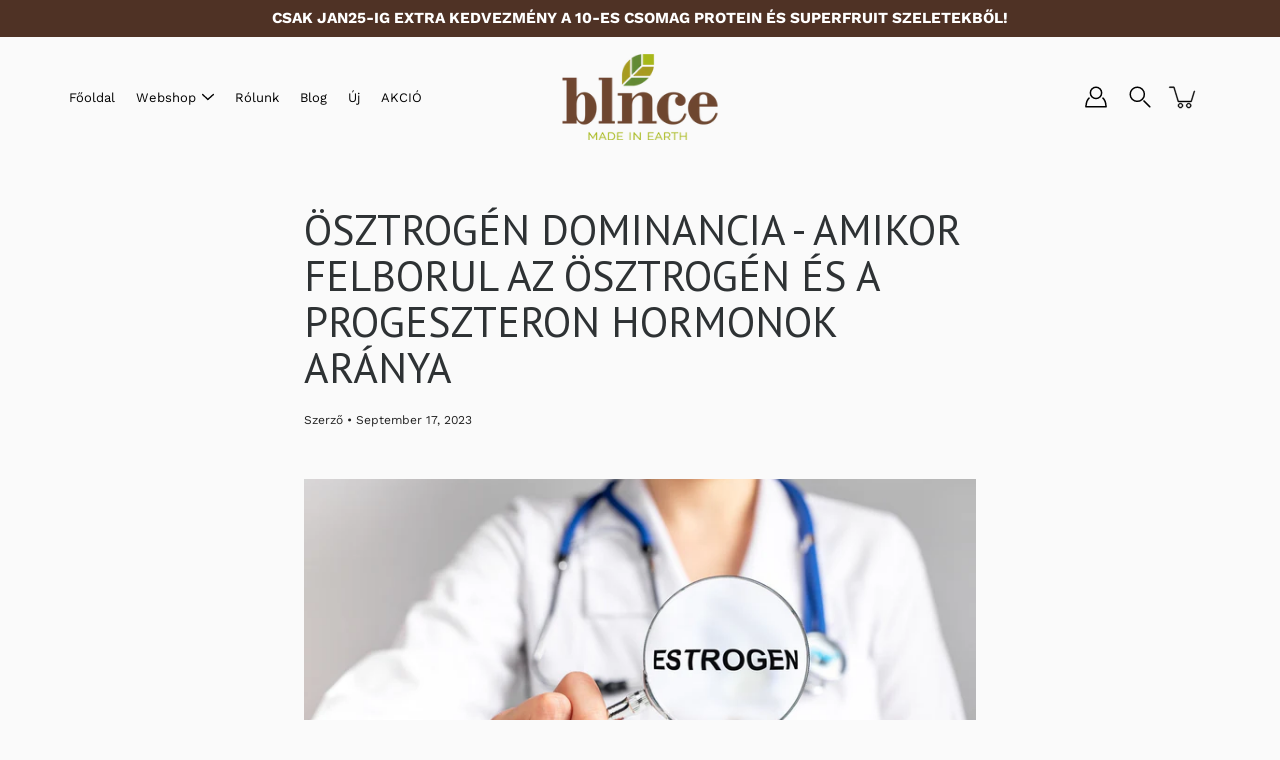

--- FILE ---
content_type: text/css
request_url: https://blnce.hu/cdn/shop/t/2/assets/blnce-custom.css?v=140013809830466642071709127061
body_size: 7116
content:
/** Shopify CDN: Minification failed

Line 1860:0 Unexpected "}"
Line 1870:0 Unexpected "}"

**/
/* --- ADOSZAM INPUT --- */
#order-notes {
  height: 42px;
  display: none;
}

#order-notes.invalid {
  border: 1px solid red !important;
}

#order-notes.valid {
  border: 1px solid green !important;
}

.cart-form .order-notes {
  display: none;
}

.cart-form .cart-total-price {
  margin-bottom: 10px;
}

/* --- YOUTUBE IFRAME SIZE FIX --- */
.video-container {
  position: relative;
  width: 100%;
  padding-bottom: 56.25%;
}
.video-container iframe {
  position: absolute;
  top: 0;
  left: 0;
  width: 100%;
  height: 100%;
  border: 0;
}

/* --- Fix menu text color --- */
/*.nav-standard .menu-item>.toggle-submenu, .nav-standard .menu-item>a, .header-icons .nav-item {
  color: black;
}*/

/* --- Make menu logo white until scrolling down --- */
header.site-header .logo__image {
	filter: brightness(42) saturate(0) contrast(1);
}
header.site-header.header--has-scrolled .logo__image,
header.site-header.header--megamenu-visible .logo__image,
body.no-banner header.site-header .logo__image,
body.template-index header.site-header .logo__image,
body#szolgaltatasi-feltetelek header.site-header .logo__image,
body#visszateritesi-szabalyzat header.site-header .logo__image
{
  	filter: initial !important;
}

body.no-banner .header-icons .nav-item,
body.no-banner .nav-standard .menu-item>.toggle-submenu,
body.no-banner .nav-standard .menu-item>a,
body#szolgaltatasi-feltetelek .header-icons .nav-item,
body#szolgaltatasi-feltetelek .nav-standard .menu-item>.toggle-submenu,
body#szolgaltatasi-feltetelek .nav-standard .menu-item>a,
body#visszateritesi-szabalyzat .header-icons .nav-item,
body#visszateritesi-szabalyzat .nav-standard .menu-item>.toggle-submenu,
body#visszateritesi-szabalyzat .nav-standard .menu-item>a {
  color: black !important;
}

.noheader-subpage a.button {
  color: white;
  text-transform: initial;
}

.noheader-subpage p a {
  text-decoration: underline;
}

/* --- Green accordion from old site --- */
.howtoAccordion {
    margin-top: 2em;
  	background: #efefef;
    text-align: center;
}

.howtoAccordion .accordion dl,
.howtoAccordion .accordion-list {
    border: 1px solid #ddd;
}

.howtoAccordion .accordion dl:after,
.howtoAccordion .accordion-list:after {
    content: "";
    display: block;
    height: 0.5em;
    width: 100%;
    background-color: #486630;
}

.howtoAccordion .accordion dd,
.howtoAccordion .accordion__panel {
    background-color: #eee;
    font-size: 1em;
    line-height: 1.5em;
}

.howtoAccordion .accordion-content.is-expanded {
    padding-top: 2em;
    padding-bottom: 2em;
  	text-align: left;
}

.howtoAccordion .accordion p,
.howtoAccordion .accordion h3 {
    padding: 0;
    margin-bottom: 1.5em;
    margin-left: 2em;
    margin-right: 2em;
}

.howtoAccordion .accordion h3 {
    margin-top: 2em;
    text-align: center;
    font-size: 1.4em;
    line-height: 1.4em;
    margin-bottom: 1em;
}

.howtoAccordion .accordion h3:first-of-type {
    margin-top: 0em;
}

.howtoAccordion .accordion {
    position: relative;
    background-color: #eee;
}

.howtoAccordion .container {
    max-width: 960px;
    margin: 0 auto;
    padding: 2em 0 2em 0;
}

.howtoAccordion .accordionTitle,
.howtoAccordion .accordion__Heading {
    background-color: #658e43;
    text-align: center;
    font-weight: 700;
    padding: 1.7em;
    display: block;
    text-decoration: none;
    color: #fff;
    -webkit-transition: background-color 0.5s ease-in-out;
    transition: background-color 0.5s ease-in-out;
    border-bottom: 1px solid #486630;
    font-size: 1.2em;
}

.howtoAccordion .accordionTitle:before,
.howtoAccordion .accordion__Heading:before {
    content: "+";
    font-size: 2em;
    line-height: 0.7em;
    float: left;
    -webkit-transition: -webkit-transform 0.3s ease-in-out;
    transition: -webkit-transform 0.3s ease-in-out;
    transition: transform 0.3s ease-in-out;
    transition: transform 0.3s ease-in-out, -webkit-transform 0.3s ease-in-out;
}

.howtoAccordion .accordionTitle:hover,
.howtoAccordion .accordion__Heading:hover {
    background-color: #486630;
}

.howtoAccordion .accordionTitleActive,
.howtoAccordion .accordionTitle.is-expanded {
    background-color: #486630;
}

.howtoAccordion .accordionTitleActive:before,
.howtoAccordion .accordionTitle.is-expanded:before {
    -webkit-transform: rotate(-225deg);
    transform: rotate(-225deg);
}

.howtoAccordion .accordionItem {
    height: auto;
    overflow: hidden;
    -webkit-transition: max-height 1s;
    transition: max-height 1s;
}

@media screen and (min-width: 48em) {
    .howtoAccordion .accordionItem {
        -webkit-transition: max-height 0.5s;
        transition: max-height 0.5s;
    }
}

.howtoAccordion .accordionItem.is-collapsed {
    max-height: 0;
}

.howtoAccordion .no-js .accordionItem.is-collapsed {
    max-height: auto;
}

.howtoAccordion .animateIn {
    -webkit-animation: accordionIn 0.45s normal ease-in-out both 1;
    animation: accordionIn 0.45s normal ease-in-out both 1;
}

.howtoAccordion .animateOut {
    -webkit-animation: accordionOut 0.45s alternate ease-in-out both 1;
    animation: accordionOut 0.45s alternate ease-in-out both 1;
}

@-webkit-keyframes accordionIn {
    0% {
        opacity: 0;
        -webkit-transform: scale(0.9) rotateX(-60deg);
        transform: scale(0.9) rotateX(-60deg);
        -webkit-transform-origin: 50% 0;
        transform-origin: 50% 0;
    }
    100% {
        opacity: 1;
        -webkit-transform: scale(1);
        transform: scale(1);
    }
}

@keyframes accordionIn {
    0% {
        opacity: 0;
        -webkit-transform: scale(0.9) rotateX(-60deg);
        transform: scale(0.9) rotateX(-60deg);
        -webkit-transform-origin: 50% 0;
        transform-origin: 50% 0;
    }
    100% {
        opacity: 1;
        -webkit-transform: scale(1);
        transform: scale(1);
    }
}

@-webkit-keyframes accordionOut {
    0% {
        opacity: 1;
        -webkit-transform: scale(1);
        transform: scale(1);
    }
    100% {
        opacity: 0;
        -webkit-transform: scale(0.9) rotateX(-60deg);
        transform: scale(0.9) rotateX(-60deg);
    }
}

@keyframes accordionOut {
    0% {
        opacity: 1;
        -webkit-transform: scale(1);
        transform: scale(1);
    }
    100% {
        opacity: 0;
        -webkit-transform: scale(0.9) rotateX(-60deg);
        transform: scale(0.9) rotateX(-60deg);
    }
}

/* --- TEAM MEMBERS section from ételem.hu --- */
.team .members {
	text-align: center;
     
  max-width: 1080px;
    margin: 0 auto;
}

.team .members .box {
	width: 310px;
	display: inline-block;
	text-align: center;
	margin: 40px 13px -20px;
	vertical-align: top;
  	min-height: 390px;
}

.team .members .box .pic {
	width: 240px;
	height: 240px;
    border-radius: 100%;
  	margin: 0 auto;
}

.team .members .box h3 {
	padding: 15px 5px 0;
	font-size: 16px;
}

.team .members .box h3 a {
	color: #000000;
}

.team .members .box h3 a:hover {
	color: #7eb541;
}

.team .members .box span {
	font-size: 12px;
}

.team .members .box p {
	padding-top: 10px;
	font-size: 14px;
    /*min-height: 80px;*/
}

.team .members .box .member_description {
  min-height: 80px;
  display: block;
}

.team .members .box .moreLink {
	color: var(--color-button-primary-bg);
    text-decoration: underline;
}

.team .members .box .social {
	width: 100%;
	height: 25px;
	margin-top: 10px;
	text-align: center;
}

.team .members .box .social a {
	display: inline-block;
	height: 25px;
	width: 25px;
	margin: 0 5px;
}

.team .members .box .social a.fb {
	background: url("fb.png") center no-repeat;
	background-size: 25px auto;
}

.team .members .box .social a.twitter {
	background: url("twitter.png") center no-repeat;
	background-size: 25px auto;
}

.team .members .box .social a.skype {
	background: url("skype.png") center no-repeat;
	background-size: 25px auto;
}

@media only screen and (max-width: 767px) {
  	.team .members .box {
      min-height: unset;
      margin-top: 20px;
    }
  	#shopify-section-member .banner-img__container {
      padding-top: 110vw !important;
    }
  	#shopify-section-member .banner .page-title .container {
    	padding-top: 10vw;
    }
}

/* ==== Custom footer ==== */
.footer__block .mailBlnce {
    display: block;
    font-size: 1.2em;
    margin-left: 0.7em;
    margin-bottom: 1em;
    margin-top: 0.5em;
}

.footer__block .mailBlnce:hover {
  text-decoration: underline;
}

.footer__block .footer__social {
    margin: 5px 0 0 0px;
    text-align: center;
}

.footer__block .social-link .icon {
  width: 20px;
  height: 20px;
}

.footer__block .social-links li {
  margin-right: 16px;
}

/* === Top announcement === */

.siteAlert {
  background-color: #4f3225;
}

.siteAlert .block p {
  font-size: 1.1rem;
}

/* === Newsletter popup === */
.popup__column, .popup__wrap {
  height: 320px;
}

.popup__container {
  width: 640px;
}

/* === Top cart === */

.header-icons .icon-cart path:last-child {
  fill: black;
  display: none;
}

#cartCountDisplay {
      position: absolute;
    color: white;
    top: 2.3px;
    right: 0px;
    display: block;
    width: 15px;
    line-height: 15px;
    text-align: center;
    font-size: 12px;
    font-weight: 600;
    letter-spacing: 0.2px;
    background: black;
    border-radius: 100%;
}

/* === Home page slider === */

h1.slide-content__heading {
    line-height: 1.5;
    background: white;
    padding-left: 0.5em;
    padding-top: 0.2em;
    padding-right: 0.5em;
    display: inline-block;
    padding-bottom: 0.2em;
}

.slide-content__text p {
    margin: 0 0 15px;
    background: white;
    padding: 0.8em 1em 0.8em 0.8em;
  	display: inline-block;
}

.slide-content__button {
  text-transform: initial;
}

.hero-slide .slide-content .button.button--large {
	padding: 20px 60px;
    font-size: 1.8rem;
}

@media only screen and (max-width: 1440px) {
  h1.slide-content__heading {
    font-size: 2em;
  }
  .slide-content__text p {
  	padding: 0.5em 1em 0.5em 0.8em;
    font-size: 1em;
  }
  .hero-slide .slide-content .button.button--large,
  .banner--264e6199-7c2a-4c39-9c47-d5ad0a956b54 .page-title__text a,
  .banner--839f0e40-390c-441f-8f69-259db68388b1 .page-title__text a {
	padding: 16px 40px;
    font-size: 1.6rem;
}
}

@media only screen and (max-width: 767px) {
  .hero-slide .slide-inner .slide-content {
    display: block;
    position: absolute;
    width: 100%;
    bottom: -35px;
    right: 0px;
    padding: 0 0;
  }
  #hero--slideshow.hero,
  #hero--slideshow .slick-list,
  #hero--slideshow .slick-track
  #hero--slideshow .slick-slide
  #hero--slideshow .slide-inner .container,
  #hero--slideshow .js-slide,
  .slide-inner .container{
        overflow: visible !important;
  }
  div#shopify-section-slideshow {
    overflow-x: hidden !important;
    overflow-y: visible !important;
    padding-bottom: 40px;
  }
  #hero--slideshow .hero-slide .slide-content .button.button--large {
    min-width: 200px;
    padding: 12px 20px;
    font-size: 1.6rem;
  }
  .hero-slide .slide-inner .slide-content .slide-content__heading,
  .hero-slide .slide-inner .slide-content .slide-content__text {
    display: none;
  }
  #shopify-section-slideshow {
    max-width: calc(100vw - 30px);
    display: block;
    margin: 0 auto 66px;
  }
  /* Overwritten mosaic slider (shop.js): slides underneath one another */
  .block--default-height .mosaic__block {
    margin-bottom: 10px;
  }
  .mosaic__block-text-title, .mosaic__image-text p {
    padding: 0.3em 0.7em;
    font-size: 1.2rem;
  }
  .banner--264e6199-7c2a-4c39-9c47-d5ad0a956b54 .page-title__text a,
  .banner--839f0e40-390c-441f-8f69-259db68388b1 .page-title__text a {
	padding: 10px 26px !important;
    font-size: 1.1rem !important;
  }
  #hero--slideshow button.slick-next,
  #hero--slideshow button.slick-prev {
  	display: block !important;
    visibility: visible !important;
    background: rgba(255,255,255,0.3) !important;
    color: #000;
    width: 32px;
    height: 32px;
  }
}

/* === Home page mosaic box === */
.mosaic__block-text-title,
.mosaic__image-text p{
  background: white;
  padding: 0.5em 1em;
}

/* === ABOUT section banner: button === */
.banner--264e6199-7c2a-4c39-9c47-d5ad0a956b54 .page-title__text a,
.banner--839f0e40-390c-441f-8f69-259db68388b1 .page-title__text a {
     padding: 20px 60px;
    font-size: 1.8rem;
     display: inline-block;
    position: relative;
    font-family: var(--body-font-family);
    font-weight: var(--body-font-weight);
    font-style: var(--body-font-style);
    transition: opacity .2s ease-in-out;
    cursor: pointer;
    margin: auto;
    line-height: 22px;
    text-align: center;
    text-decoration: none!important;
    letter-spacing: var(--body-letter-spacing);
    background-color: var(--color-button-primary-bg);
    color: var(--color-button-primary-text);
    border: 1px solid var(--color-button-primary-border);
    border-radius: 0;
    transition: transform 0.25s, opacity 0.2s;
}
.banner--264e6199-7c2a-4c39-9c47-d5ad0a956b54 .page-title__text a:hover,
.banner--839f0e40-390c-441f-8f69-259db68388b1 .page-title__text a:hover {
      opacity: 0.9;
    transform: scale(1.1);
}

/* === Table under product page === */
div.product__tabs table {
  max-width: 650px;
}
.rte table td, .rte table th {
    padding: 3px 5px;
}
@media only screen and (max-width: 1440px) {
  rte table td p {
  	margin: 0.25em 0;
    font-size: 0.9em;
  }
  .product-tab-title {
    font-size: 2em;
  }
}
@media only screen and (max-width: 767px) {
  .rte table td, .rte table th {
    padding: 4px 5px;
  }
  .rte table td, .rte table td p {
    font-size: 13px;
  }
  .product-tab-title {
    font-size: 1.5em;
  }
}
@media only screen and (max-width: 500px) {
  .rte table td, .rte table th {
    padding: 1px 1px;
  }
  .rte table td, .rte table td p {
      font-size: 10px;
      margin: 0 0;
  }
}

/* === Modify quick-view plugin === */
body .qview-button-wrapper {
  visibility: visible;
  opacity: 1;
  height: 40px;
  top: unset;
  bottom: 0px;
  background: transparent !important;
}
body .qview-button {
  opacity: 1;
  left: 72.6%;
}


/* Modify template's quick view button */
/*.collectionBlock-info {
  padding-bottom: 70px;
  position: relative;
}
.collectionBlock-image-inner {
  opacity: 1;
  width: 300px;
  position: absolute;
  margin: 10px auto;
  top: unset;
  bottom: 10px;
  left: 50%;
  transform: translateX(-50%);;
}*/
.collectionBlock-image-inner .button {
  max-width: 100%;
}

/* === Upsell app modifications === */

.savy-funnelatc1 .savy-main .savy-product__thumb {
  border: 0 !important;
}
.savy-funnelatc1 .savy-main .savy-product__sale-badge {
  background: #4f3225 !important;
}
.savy-funnelatc1 .savy-header p, .savy-funnelatc1 .savy-header span {
  margin-left: 10px;
  margin-right: 10px;
}

/* === Quick add to cart popup in collection's boxes === */
form.quickAddToCart {
    display: block;
    width: 100%;
    max-width: 320px;
    margin: 0 auto 10px;
}
form.quickAddToCart button {
  width: 100%;
  padding: 6px 20px 5px 12px;
}
form.quickAddToCart select {
  margin: 0px;
  width: 150px;
  padding: 6px 20px 5px 12px;
  font-size: 16px;
  border: 1px solid #CCC;
  height: 39px;
  -webkit-appearance: none;
  -moz-appearance: none;
  appearance: none;
  background: #fafafa;
}
form.quickAddToCart select::-ms-expand {
    display: none; /* Remove default arrow in Internet Explorer 10 and 11 */
}
form.quickAddToCart .selectHolder {
  display: inline-block;
  width: 48%;
  position: relative;
}
form.quickAddToCart .selectHolder svg {
  position: absolute;
  top: 50%;
  right: 14px;
  transform: translateY(-35%);
}
form.quickAddToCart .btnHolder {
  display: inline-block;
  width: 48%;
  position: relative;
  top: -2px;
}
@media only screen and (max-width: 1520px) { 
  form.quickAddToCart button {
  	padding: 6px 10px 5px 0px;
  }
  form.quickAddToCart .btnHolder svg {
    width: 22px;
    position: relative;
    top: -1px;
  }
}

/* === Remove H2 tag from cart === */
#cartTitle {
  font-family: var(--body-font-family);
    font-weight: var(--body-font-weight);
    font-style: var(--body-font-style);
    font-size: 3rem;
    line-height: normal;
    margin-bottom: 7px;
}

/* === Akcios badge === */
.product-status-flag.is-sale {
      background-color: #c80808;
    min-width: 50px;
    height: 50px;
    min-height: 55px;
    padding: 2px 6px 0;
    font-weight: bold;
    transform: rotate(-10deg);
}

/* === Additional newsletter fields === */
.newsletterExtraField {
  border: 2px solid !important;
}
.contact-form .inputGroup {
  margin-bottom: 20px;
}
body .section-newsletter[data-section-id="newsletter"] button.signUp-submit,
body button.signUp-submit {
  background: #1b7c34;
  color: white !important;
}
body .section-newsletter[data-section-id="newsletter"] button.signUp-submit:hover,
body button.signUp-submit:hover {
  background: #222222 !important;
}
body .popup__column {
  padding: 25px;
}
body .popup .popup__heading {
  margin-bottom: 5px;
}
body .popup p {
  line-height: 1.2;
  font-size: 1em;
}
body .popup br {
  display: none;
}
body .popup__container {
  width: 720px;
}
body .popup__column, body .popup__wrap {
  height: 360px;
}
body form.dripSubscribe .checkboxHolder {
  margin-top: 15px;
  margin-bottom: -10px;
}
body form.dripSubscribe .checkboxHolder label {
	display: block;
  	cursor: pointer;
}
body form.dripSubscribe .checkboxHolder input {
	width: auto;
    display: inline;
  	position: relative;
  	top: 2px;
}
body form.dripSubscribe .checkboxHolder label a {
  	text-decoration: underline;
}
@media only screen and (max-width: 990px) {
}
@media only screen and (max-width: 767px) {
  .footer__block.footer__block--newsletter {
    width: 100% !important;
  }
}

/* === Home page logo list mobile version === */
.logos-list-mobile {
  display: none;
}
@media only screen and (max-width: 767px) {
  .logos-slider {
    display: none;
  }
  .logos-list-mobile {
    display: block;
    text-align: center;
  }
  .logos-list-mobile .item_logo {
    display: inline-block;
    margin-bottom: 10px;
  }
  .logos-list-wrapper {
    height: auto;
  }
}

/* === Quick add to cart button on product page === */
.template-product .productForm-buttons a.button.cart__checkout {
	width: 500px;
    max-width: 100%;
    font-weight: var(--body-font-weight);
}

/* === Registration page bigger checkbox === */
.regMarketingCheckboxBlock {
  font-size: 1.0em;
}

.regMarketingCheckboxBlock input {
     -ms-transform: scale1.5);
    -moz-transform: scale(1.5);
    -webkit-transform: scale(1.5);
    -o-transform: scale(1.5);
    transform: scale(1.5);
    padding: 10px;
}

@media only screen and (max-width: 1440px) {
  .regMarketingCheckboxBlock {
  	font-size: 1.1em;
  }
  .checkboxBlock.regMarketingCheckboxBlock input[type=checkbox] {
    margin-right: 6px;
  }
}

/* === Custom Drip newsletter subscribe form === */
form.dripSubscribe {
  display: block;
  max-width: 400px;
  margin: 0 auto;
}

form.dripSubscribe div:first-of-type {
  display: none;
}

form.dripSubscribe input {
  border: 2px solid #222222;
  width: 100%;
  margin-bottom: 0.5em;
}

form.dripSubscribe label {
  display: none;
}

form.dripSubscribe input.button {
  border: 0;
  color: white !important;
  text-transform: initial;
  margin-top: 1em;
  margin-bottom: 0;
}

.footer__block.footer__block--newsletter {
  width: 25%;
  max-width: 400px;
}

/* === Product page more compact === */
body section.banner.banner--transparent-header {
  height: 160px;
}
section.product {
  margin: 25px 0px 50px;
}
div.productImgSlider .product-single__media--image {
  max-height: calc(100vh - 410px);
}
.product-single__media-thumb img {
  object-fit: contain;
}
.product-info .shortDesc {
  margin-bottom: 20px;
}
.product-info .shortDesc p {
  font-size: 1.2em;
}
label.variant-label {
  font-weight: bold;
}

/* === Custom product swatches === */
.variant-field.swatchVanilias label {
  background: #faee85;
}
.variant-field.swatchCsokis label {
  background: #664533;
  color: white;
}
.variant-field.swatchAfonyas label {
  background: #2a416f;
  color: white;
}
.variant-field.swatchBananos label {
  background: #f8db3d;
  color: black;
}
.variant-field.swatchEpres label {
  background: #b33a3a;
  color: white;
}
.variant-field.swatchNarancsos-csokis label {
  background: #80471c;
  color: white;
}
.variant-input+.variant__button-label {
	opacity: 0.5;
    filter: saturate(1);
    transform: scale(0.8);
  	transition: all 0.2s;
}
.variant-input:checked+.variant__button-label {
	opacity: 1;
  	filter: saturate(1);
  	transform: scale(1);
  	box-shadow: none !important;
}

/* --- Collection page menu info --- */
.collectionIntro {
    font-size: 1.25em;
    margin-bottom: 1.5em;
}

/* === Show search on mobile page too === */
body .header--is-hamburger .header-icons .searchToggle {
  display: flex;
}

@media only screen and (max-width: 1090px) {
  .nav-standard .menu-item {
    padding: 5px 13px;
  }
}

@media only screen and (max-width: 1024px) {
  	.header-fix-cont-inner .nav-standard {
    	display: block;
  		position: absolute;
    }
	.header-fix-cont-inner .nav-standard ul.menu {
      display: none;
    }
  .nav-search-input {
    font-size: 1.1rem;
  }
  .nav-search .search-form__sticky-container {
    padding: 20px 0;
  }
  .result__title {
    font-size: 0.8em;
  }
  .header--is-standard~.nav-hamburger {
    display: block;
  }
}

@media only screen and (max-width: 550px) {
  body .header--is-hamburger .logo {
    max-width: calc(100% - 210px);
    left: -20px;
  }
  body .header-icons .nav-item {
    margin-right: 5px;
  }
  .nav-search-container .product-status-flag.is-sale {
    transform: rotate(-10deg) scale(0.4);
    transform-origin: 0% 100%;
  }
  .results__column--products .result__item {
    width: calc(50% - 10px);
    margin: 0 5px 20px;
  }
}

/* === Black friday promotion === */
.promotionSection {
  background: #faf4b4;
  overflow: hidden;
} 
.promotionBox {
  	background: white;
    border: 2px solid #90681a;
    max-width: 850px;
    margin: 0 auto;
    display: block;
    padding: 20px 40px;
}

.promotionBox .intro {
  text-align: center;
}

.promotionBox .intro p {
  font-size: 19px;
}

.promotionBox .form {
  display: block;
  max-width: 500px;
  margin: 20px auto 10px;
}

.promotionBox .form .input  {
  margin-bottom: 15px;
}

.promotionBox .form .input label {
  margin-bottom: 5px;
}

.promotionBox .form .input input {
  width: 100%;
  border: 1px solid black;
}

.promotionBox .form .input .checkboxHolder {
  margin-top: 15px;
  margin-bottom: 0px;
}
.promotionBox .form .input .checkboxHolder label {
	display: block;
  	cursor: pointer;
}
.promotionBox .form .input .checkboxHolder input {
	width: auto;
    display: inline;
  	position: relative;
  	top: 2px;
}
.promotionBox .form .input .checkboxHolder label a {
  	text-decoration: underline;
}
.promotionBox .form .button {
  width: 100%;
  font-size: 18px;
}

.promotionTitle {
  font-size: 32px;
  text-align: center;
  margin-bottom: 30px !important;
}

.promotionProducts {
  display: flex;
  flex-wrap: wrap;
  justify-content: space-around;
  max-width: 1599px;
  margin: 0 auto;
}

.promotionProducts .promotionProduct {
	width: 300px;
  box-shadow: rgba(100, 100, 111, 0.2) 0px 7px 29px 0px;
	margin-bottom: 40px;
  margin-left: 10px;
  margin-right: 10px;
}

.promotionProducts .promotionProduct .img {
    display: block;
    width: calc(100% - 40px);
    min-height: 260px;
    background-size: contain;
    background-position: center center;
    background-repeat: no-repeat;
  	margin: 30px 20px 10px;
}

.promotionProducts .promotionProduct h5 {
	font-size: 18px;
    line-height: 1.2;
    color: #000000;
    margin-bottom: 10px;
    font-weight: 700;
  	text-align: center;
  	margin-left: 10px;
  	margin-right: 10px;
}

.promotionProducts .promotionProduct .price {
  margin-bottom: 8px;
  text-align: center;
  min-height: 43px;
}

.promotionProducts .promotionProduct .price span {
  display: block;
}

.promotionProducts .promotionProduct .price span.oldPrice {
	    text-decoration: line-through;
    color: #888888;
    font-size: 16px;
}

.promotionProducts .promotionProduct .price span.newPrice {
    color: #1b7c34;
    font-size: 18px;
  	font-weight: 700;
}

.promotionProducts .promotionProduct .addToCart {
	margin-bottom: 20px;
}

.promotionCTA {
    cursor: pointer;
    position: absolute;
    bottom: 0;
    background: #fbf4b4;
    width: auto;
    line-height: 40px;
    border: 2px solid #90681a;
    left: 50%;
    transform: translate(-50%,-50%);
    padding: 15px 50px;
    font-size: 1.6rem;
    transition: background 0.25s;
}

.promotionCTA:hover {
  background: #dbd494
}

.promotionArrow {
	position: absolute;
  display: block;
  width: 108px;
  height: 71px;
  background-image: url('/cdn/shop/files/arrow.png?v=1637163060');
  background-size: contain;
    background-position: center center;
    background-repeat: no-repeat;
    bottom: 40px;
    left: calc(50% - 250px);
    transform: translate(-50%, -50%) rotate(15deg);
}

.promotionArrow.right {
  	left: calc(50% + 250px);
	transform: translate(-50%,-50%) rotate(-15deg) scaleX(-1);
}

.tempPopupBtn {
      background-color: var(--color-button-primary-bg) !important;
    color: white !important;
    border: 1 px solid var(--color-button-primary-border) !important;
    border-radius: 0 !important;
    width: 100% !important;
    display: block !important;
    font-size: 18px !important;
    -webkit-text-fill-color: white !important;
    text-align: center !important;
    padding: 10px !important;
    margin-top: 20px !important;
 }


@media only screen and (max-width: 1700px) {
  .promotionCTA {
    line-height: 30px;
    padding: 10px 40px;
    font-size: 1.2rem;
    bottom: -15px;
  }
  .promotionArrow {
    bottom: 10px;
  }
  .promotionArrow {
  	left: calc(50% - 200px);
  }
  .promotionArrow.right {
  	left: calc(50% + 200px);
  }
  .nav-standard .menu-item {
  	margin-right: 5px;
    padding: 5px 11px;
  }
}

@media only screen and (max-width: 1420px) {
  .nav-standard .menu-item, .nav-standard .submenu-item {
    font-size: 13px;
  }
  .nav-standard .menu-item {
  	margin-right: 3px;
    padding: 5px 9px;
  }
  .header--is-hamburger .logo {
    transform: translateX(-50%) scale(0.7);
  }
}

@media only screen and (max-width: 1200px) {
  .header--is-hamburger .logo {
    transform: translateX(10%) scale(0.7);
  }
}

@media only screen and (max-width: 1024px) {
  .header--is-hamburger .logo {
    transform: unset;
  }
}

@media only screen and (max-width: 990px) {
  .promotionBox .intro p {
    font-size: 15px;
  }
  .promotionCTA {
    line-height: 15px;
    padding: 8px 20px;
    font-size: 1rem;
    bottom: -10px;
  } 
	.promotionArrow {
	width: 54px;
      height: 35px;
      bottom: 20px;
    }
}
@media only screen and (max-width: 500px) {
  .promotionBox {
    padding: 15px 20px;
  }
  .promotionTitle {
    font-size: 20px;
  }
  .promotionCTA {
    line-height: 16px;
    padding: 10px 20px;
    font-size: 1.1rem;
    width: 280px;
    bottom: 00px;
	}
  .promotionArrow { 
    display: none;
  }
}

/* === Nutrition info for products === */
.nutritionInfoBtn {
    display: flex;
    float: right;
    color: var(--color-button-primary-bg);
    background: white;
    border: 1px solid var(--color-button-primary-bg);
    padding: 10px 10px;
    position: absolute;
    line-height: 14px;
    cursor: pointer;
    top: 0;
    right: 0;
    border-radius: 21px;
    transition: all 0.25s;
}

.nutritionInfoBtn:hover {
  background: var(--color-button-primary-bg);
  color: white;
  transform: scale(1.05);
}

.nutritionInfoBtn span {
  font-weight: bold;
  margin-right: 5px;
  display: none;
}

.nutritionInfoBtn span.visible {
  display: inline-block;
}

section.nutritionInfo {
  background: #0b6c34;
  color: white;
  display: none;
}
section.nutritionInfo .container {
  padding-top: 100px;
  padding-bottom: 120px;
}

section.nutritionInfo table {
    width: 100%;
    max-width: 1620px;
    margin: 0 auto 40px;
}


section.nutritionInfo td {
	  font-weight: normal;
	  font-size: 21px;
  text-align: center;
  -webkit-box-shadow: 0 2px 2px -2px #0E1119;
	   -moz-box-shadow: 0 2px 2px -2px #0E1119;
	        box-shadow: 0 2px 2px -2px #0E1119;
}

section.nutritionInfo td p {
  font-size: 21px;
  margin: 0 0;
}

section.nutritionInfo td, section.nutritionInfo th {
	  padding-bottom: 1.1%;
	  padding-top: 1.1%;
  	  font-size: 21px;
}

section.nutritionInfo tr:nth-of-type(1) {
	  background-color: transparent !important;
      color: white !important;
}

section.nutritionInfo tr:nth-child(odd) {
	  background-color: #f0f0f0;
      color: black;
}

section.nutritionInfo tr:nth-child(even) {
	  background-color: #ffffff;
  	  color: black;
}

 
section.nutritionInfo td:first-child { color: #000000; text-align: left;   padding-left:2%; width: 40%; border-right: 1px solid #3C4A3E;  }

section.nutritionInfo tr:nth-of-type(1) td:first-child { color: white; border-color: transparent; }

section.nutritionInfo td:first-child,
section.nutritionInfo td:first-child p { font-weight: bold; }

section.nutritionInfo tr:hover {
   background-color: #3C4A3E;
   color: white !important;
-webkit-box-shadow: 0 6px 6px -6px #0E1119;
	   -moz-box-shadow: 0 6px 6px -6px #0E1119;
	        box-shadow: 0 6px 6px -6px #0E1119;
}

section.nutritionInfo tr:nth-of-type(1):hover {
  background-color: transparent !important;
}

section.nutritionInfo tr:hover td:first-child {
  color: white;
}

section.nutritionInfo td:hover {
  background-color: #9FAFA1;
  color: white;
}

section.nutritionInfo td:hover p {
  color: white;
}

section.nutritionInfo tr:nth-of-type(1) td:hover {
  background-color: transparent !impportant;
  color: white !important;
}

section.nutritionInfo .selectHolder {
    width: 100%;
    max-width: 1620px;
    margin: 0 auto 40px;
}

section.nutritionInfo .selectHolder label {
  font-weight: bold;
}

.stylishSelectHolder select {
  -webkit-appearance: none;
  -moz-appearance: none;
  -ms-appearance: none;
  appearance: none;
  outline: 0;
  box-shadow: none;
  border: 0 !important;
  background: #ffffff;
  background-image: none;
}
/* Remove IE arrow */
.stylishSelectHolder select::-ms-expand {
  display: none;
}
/* Custom Select */
.stylishSelectHolder {
  position: relative;
  display: flex;
  width: 20em;
  height: 3em;
  line-height: 3;
  background: #2c3e50;
  overflow: hidden;
  border-radius: .25em;
}
.stylishSelectHolder select {
  flex: 1;
  padding: 0 .5em;
  color: #000;
  cursor: pointer;
}
/* Arrow */
.stylishSelectHolder::after {
  content: '\25BC';
  position: absolute;
  top: 0;
  right: 0;
  padding: 0 1em;
  background: #f0f0f0;
  cursor: pointer;
  pointer-events: none;
  -webkit-transition: .25s all ease;
  -o-transition: .25s all ease;
  transition: .25s all ease;
  color: #333333;
}
/* Transition */
.stylishSelectHolder:hover::after {
  color: #0b6c34;
}


/* --- BoosterKit upsell plugin customize --- */

body .qbk-popup__header .qbk-watermark {
  display: none !important;
  opacity: 0 !important;
}

body .qbk-embed__header .qbk-popup__title,
body .qbk-popup__header .qbk-popup__title {
  line-height: 1.4em;
}

body .qbk-offer__action-btn {
	border-radius: 0px !important;
  font-size: .75em !important;
  font-weight: 500 !important;
}

body .qbk-offer__badge  {
  font-size: .7em;
  max-width: calc(100% - 130px);
}

body .qbk-offer__image {
  height: 90px;
  margin-top: -20px;
}

body .qbk-checkmark {
  -webkit-box-shadow: inset 0 0 0 #27AE60;
    box-shadow: inset 0 0 0 #27AE60;
}

body .qbk-popup__continue {
  font-size: .85em !important;
  border-radius: 0px !important;
}

body .qbk-checkmark .qbk-checkmark__circle {
	stroke: #27AE60 !important;
  fill: #27ae60!important;
}

body .productForm-buttons .button+.button {
  margin-left: 0px;
}

@media only screen and (max-width: 1520px) { 
  section.nutritionInfo td,
  section.nutritionInfo td p {
    font-size: 18px;
  }
  section.nutritionInfo td, section.nutritionInfo th {
    padding-top: 1%;
    padding-bottom: 1%;
  }
}

@media screen and (max-width:1279px) {
  section.nutritionInfo td, section.nutritionInfo td p {
    font-size: 16px;
  }
  section.nutritionInfo td:first-child {
    padding-left: 1%%;
  }
}

@media only screen and (max-width: 990px) {
  section.nutritionInfo td, section.nutritionInfo td p {
    font-size: 15px;
  }
}


@media only screen and (max-width: 767px) {
  .nutritionInfoBtn {
    display: inline-block;
    position: initial;
    margin: 20px auto 10px;
    float: none;
  }
  section.nutritionInfo td, section.nutritionInfo td p {
    font-size: 13px;
  }
  section.nutritionInfo td:first-child {
    padding-left: 5px;
    width: unset;
  }
}

@media only screen and (max-width: 480px) {
  section.nutritionInfo td, section.nutritionInfo th {
    padding-top: 5px;
    padding-bottom: 5px;
    padding-left: 2px;
    padding-right: 2px;
  }
  section.nutritionInfo td, section.nutritionInfo td p {
    font-size: 11px;
  }
  section.nutritionInfo td:first-child, section.nutritionInfo td:first-child p {
    font-weight: normal;
  }
  section.nutritionInfo .container {
  	padding-top: 70px;
    padding-bottom: 60px;
  }
}

@media only screen and (max-width: 330px) {
  section.nutritionInfo td, section.nutritionInfo td p {
    font-size: 10px;
  }
}

/* --- 2022 promo registration form --- */
.promoSection2022 {
  background-color: #fafafa;
}
.promoSection2022 .whiteShadowBox {
	background-color: #ffffff;
  	padding: 50px 35px 40px;
  	box-shadow: rgba(100, 100, 111, 0.2) 0px 6px 22px 0px;
}
.promoSection2022 .header {
  color: #feb372;
  text-transform: uppercase;
  color: #feb372;
  text-transform: uppercase;
  font-weight: bold;
  text-align: center;
  font-size: 30px;
  line-height: 125%;
}
.promoSection2022 .subheader {
    text-align: center;
    font-size: 19px;
    line-height: 100%;
    margin-bottom: 20px;
}
.promoSection2022 .col2row {
  display: flex;
  justify-content: space-between;
}
.promoSection2022 .col2row .whiteShadowBox {
  width: calc(50% - 20px);
}
.promoSection2022 .col2row form {
  width: 100%;
  max-width: 440px;
  margin: 0 auto;
}
.promoSection2022 .col2row form input[type="text"],
.promoSection2022 .col2row form input[type="email"],
.promoSection2022 .col2row form input[type="password"] {
	width: 100%;
  background: #fafafa;
  border: 1px solid #4c4c4c;
}
.promoSection2022 .col2row form .input {
  margin-bottom: 12px;
}
.promoSection2022 .col2row form label {
  margin-bottom: 8px;
}
.promoSection2022 .col2row form .checkboxBlock {
  padding-left: 4px;
}
.promoSection2022 .col2row form .checkboxBlock input[type=checkbox] {
  margin-right: 5px;
}
.promoSection2022 .col2row form .regMarketingCheckboxBlock input {
    transform: scale(1.0);
    padding: 10px;
    top: 2px;
}
.promoSection2022 .col2row .button {
  width: 100%;
  text-transform: uppercase;
  margin-top: 2px;
}
.promoSection2022 .col2row .subheader {
  max-width: 720px;
    margin-left: auto;
    margin-right: auto;
}
div.promoBlocker {
  	display: none;
    position: fixed;
    width: 100vw;
    height: 100vh;
    z-index: 1000000;
    left: 0;
    top: 0;
}
.promoBlocker .bg {
  	background: rgba(0,0,0,0.5);
	width: 100%;
  height: 100%;
  position: absolute;
  top: 0;
  left: 0;
  z-index: 1;
  cursor: pointer;
}
.promoBlocker .innerBox {
	background: white;
  	box-shadow: rgba(100, 100, 111, 0.2) 0px 6px 22px 0px;
  	position: absolute;
    top: 50%;
    left: 50%;
    transform: translate(-50%, -50%);
  z-index: 2;
  width: 100%;
  max-width: 850px;
  padding: 50px 35px 40px;
  	box-shadow: rgba(100, 100, 111, 0.2) 0px 6px 22px 0px;
}
.promoBlocker .innerBox p {
  color: #feb372;
  text-transform: uppercase;
  color: #feb372;
  text-transform: uppercase;
  font-weight: bold;
  text-align: center;
  font-size: 20px;
  line-height: 125%;
  margin-bottom: 25px;
}
.promoBlocker .innerBox p.subtitle {
	text-transform: unset;
  color: black;
  font-size: 16px;
}
.promoBlocker .innerBox .buttons {
  display: flex;
}
.promoBlocker .innerBox .buttons a {
	width: 360px;
    text-align: center;
    padding: 10px 30px;
    margin: auto;
    font-size: 1.1rem;
    line-height: 22px;
    text-transform: uppercase;
    color: #1b7d34;
    border: 1px solid #1b7d34;
  transition: all 0.2s;
}
.promoBlocker .innerBox .buttons a:hover {
  border-color: #49965d;
}
.promoBlocker .innerBox .buttons a.filled {
  background: #1b7d34;
  color: white;
}
.promoBlocker .innerBox .buttons a.filled:hover {
	background: #49965d;
}

#akcios-termekek .shopify-buy-frame.shopify-buy-frame--product {
	max-height: 50px;
}

.userTakenError {
      background: #d5444f;
    color: white;
    padding: 20px;
  display: none;
}
.userTakenError p {
  font-size: 18px;
}

.userTakenError a {
  color: white;
  text-decoration: underline;
}

@media only screen and (max-width: 1920px) {
  .promoSection2022 .header {
    font-size: 28px;
  }
  .promoSection2022 .subheader {
    font-size: 18px;
  }
}

@media only screen and (max-width: 990px) {
  .promoSection2022 .col2row {
  	display: block;
  }
  .promoSection2022 .col2row .whiteShadowBox {
    width: 100%;
    margin-bottom: 40px;
  }
  /*.promoSection2022 .header br {
    display: none;
  }*/
}

@media only screen and (max-width: 600px) {
  .promoSection2022 .header {
    font-size: 18px;
    text-align: left;
    margin-bottom: 5px;
  }
  .promoSection2022 .subheader {
    font-size: 14px;
    text-align: left;
  }
  .promoSection2022 .whiteShadowBox {
    padding: 25px 16px 10px;
  }
  .promoBlocker .innerBox p {
    font-size: 18px;
    margin-bottom: 15px;
  }
  .promoBlocker .innerBox p.subtitle {
    font-size: 14px;
  }
}

/* === COSMETICS SUBPAGE === */
.ep-how {
  max-width: 90vw !important;
  justify-content: center !important;
}
.ep-how p {
    font-size: 1.5vw !important;
    margin-bottom: 1.5vw !important;
}
.ep-how .orsi-biogabi p {
  font-size: 1.25vw !important;
}
.ep-how .image, .ep-how .image img {
  width: 13vw !important;
}

  @media only screen and (min-width: 1800px) {
  
    .ep-how {
      max-width: 1390px !important;
      margin: 108px auto;
    }
  
    .ep-how .text {
      padding-left: 100px;
    }

    .ep-how .text.padRight {
      padding-left: 0px;
      padding-right: 100px;
    }
  
    .ep-how h2 {
      font-size: 34px;
      margin-bottom: 19px;
    }
  
    .ep-how p {
      font-size: 30px;
      gap: 108px;
      margin-bottom: 19px !important;
    }

    #resizeThisPleaseNoCache {
      font-size: 30px;
      margin-bottom: 19px !important;
    }

    .ep-how .image, .ep-how .image img {
      width: 360px !important;
    }
  }

  @media only screen and (max-width: 700px) {
    .ep-how .image, .ep-how .image img {
          width: 100% !important;
    }
    .ep-how p {
      font-size: 18px !important;
      margin-bottom: 20px !important;
    }
  }

/* == CHRISTMAS RECIPES SUBSCRIPTION === */
.promoSection2022 .header.green {
  color: #1b7c34;
  margin-bottom: 1.2em;
}

@media only screen and (max-width: 990px)
.promoSection2022 .header br.dontHideOnMobile,
.promoSection2022 .header.dontHideOnMobile br {
    display: block !important;
}
}

/* == COOKIE PREFERENCES === */
.cc-banner.cc-bottom, .cc-settings-view, .isense-cc-banner.isense-cc-bottom, .isense-cc-settings-view {
  z-index: 1000000
}

#dfwid-206978 .dfwid-main {
  padding-bottom: 75px;
}
}

--- FILE ---
content_type: text/javascript; charset=utf-8
request_url: https://api.getdrip.com/client/events/visit?drip_account_id=2318638&referrer=&url=https%3A%2F%2Fblnce.hu%2Fblogs%2Fblog%2Fosztrogen-dominancia-amikor-felborul-az-osztrogen-es-a-progeszteron-hormonok-aranya&domain=blnce.hu&time_zone=UTC&enable_third_party_cookies=f&callback=Drip_499150024
body_size: -182
content:
Drip_499150024({ success: true, visitor_uuid: "0251a14602e546babfb9983539ec1918" });

--- FILE ---
content_type: text/javascript
request_url: https://blnce.hu/cdn/shop/t/2/assets/blnce-custom.js?v=74364330184650272561686559630
body_size: 1567
content:
function wrap(el,wrapper){el.parentNode.insertBefore(wrapper,el),wrapper.appendChild(el),wrapper.className="video-container"}var youtubeIframe=document.querySelectorAll("iframe"),i;for(i=0;i<youtubeIframe.length;++i)wrap(youtubeIframe[i],document.createElement("div"));function r(f){/in/.test(document.readyState)?setTimeout("r("+f+")",9):f()}r(function(){if($("#regisztracio-feliratkozas").length>0){let attemptToRegister2=function(){var form=document.querySelector("#create_customer");if($('input[id="marketing"]').is(":checked"))form.checkValidity()?submitRegister2():form.reportValidity();else return form.checkValidity()?$(".promoBlocker").fadeIn(200):form.reportValidity(),!1;return!0},showLoader2=function(){$("#create_customer").addClass("locked"),$("#triggerRegister").attr("value","Folyamatban..."),$(".promoBlocker .closeMe.register").text("Folyamatban...")},hideLoader2=function(){$("#create_customer").removeClass("locked"),$("#triggerRegister").attr("value","Regisztr\xE1lok"),$(".promoBlocker .closeMe.register").text("Csak regisztr\xE1lok")},hidePromoPopup2=function(){$(".promoBlocker").fadeOut(200)},submitRegister2=function(){if($("#create_customer").hasClass("locked"))return!1;var data=jQuery("#create_customer").serialize();return showLoader2(),jQuery.post("/account",data).done(function(data2){var logErrors=jQuery(data2).find(".errors").text();logErrors!=""&&logErrors!="undefined"?(logErrors=="Ez az e-mail-c\xEDm m\xE1r hozz\xE1 van rendelve egy fi\xF3khoz. Ha a ti\xE9d a fi\xF3k, \xFAj jelsz\xF3t k\xE9sz\xEDthetsz."?($(".userTakenError").slideDown(200),logErrors="Hiba: ez az e-mail-c\xEDm m\xE1r hozz\xE1 van rendelve egy fi\xF3khoz!"):($(".userTakenError").hide(),alert(logErrors)),hidePromoPopup2(),hideLoader2()):($(".registerBox").hide(),$('input[id="marketing"]').is(":checked")?($(".registerSuccessBox.sikeres-regisztracio-feliratkozas").show(),$('<div class="promoBlocker"><div class="bg"></div><div class="innerBox"><p>Sikeres regisztr\xE1ci\xF3 - k\xF6sz\xF6nj\xFCk, hogy feliratkozt\xE1l!</p><p class="subtitle">Hamarosan meg\xE9rkezik els\u0151 level\xFCnk az \xE1ltalad megadott email c\xEDmedre! Er\u0151s\xEDtsd meg e-mail c\xEDmedet \xE9s k\xFCldj\xFCk a tudnival\xF3kat \xE9s az exkluz\xEDv, 40%-os kuponk\xF3dot sz\xE1modra.</p><div class="buttons"><a class="closeMe closeBlocker filled" href="#">Rendben</a></div></div></div>').appendTo("body").fadeIn(100)):($(".registerSuccessBox.sikeres-regisztracio").show(),$('<div class="promoBlocker"><div class="bg"></div><div class="innerBox"><p>Sikeres regisztr\xE1ci\xF3 - k\xF6sz\xF6nj\xFCk!</p><div class="buttons"><a class="closeMe closeBlocker filled" href="#">Bez\xE1r</a></div></div></div>').appendTo("body").fadeIn(100)),$([document.documentElement,document.body]).animate({scrollTop:$("#akcios-termekek").offset().top-80},1e3))}).fail(function(){console.log("error")}),!1};var attemptToRegister=attemptToRegister2,showLoader=showLoader2,hideLoader=hideLoader2,hidePromoPopup=hidePromoPopup2,submitRegister=submitRegister2;jQuery(".dfwid-tab").remove(),jQuery(".dfwid-trigger-tab").remove(),$("#scrolltoReg, .scrolltoReg").on("click touchend",function(){$([document.documentElement,document.body]).animate({scrollTop:$("#regisztracio-feliratkozas").offset().top-80},1e3)});var dontEnter=!1;localStorage.fromRegister=!1,$("#triggerRegister").on("click touchend",function(e){attemptToRegister2()}),jQuery("#create_customer").submit(function(event){event.preventDefault(),attemptToRegister2()}),$(".promoBlocker a.closeMe").on("click touchend",function(e){e.preventDefault(),$(this).hasClass("signup")&&(window.redirectUrl="https://blnce.hu/#sikeres-regisztracio-feliratkozas",$("input[id='marketing']").prop("checked",!0)),submitRegister2()})}$("body").on("click touchend",".promoBlocker .bg, .promoBlocker .closeBlocker",function(e){return e.preventDefault(),$(".promoBlocker").fadeOut(200),window.location.hash="",!1}),$(".scrollToOrder").on("click touchend",function(e){e.preventDefault(),$([document.documentElement,document.body]).animate({scrollTop:$("#orderHere").offset().top-45},1250)}),$(".scrollToFooter").on("click touchend",function(e){e.preventDefault(),$([document.documentElement,document.body]).animate({scrollTop:$(".footer__block--newsletter").offset().top-40},750),$(".footer__block--newsletter").fadeOut(150).fadeIn(150).fadeOut(150).fadeIn(150).fadeOut(150).fadeIn(150)}),window.location.hash=="#sikeres-feliratkozas"?$('<div class="promoBlocker"><div class="bg"></div><div class="innerBox"><p>K\xF6sz\xF6nj\xFCk, hogy feliratkozt\xE1l!</p><p class="subtitle">Hamarosan meg\xE9rkezik els\u0151 level\xFCnk az \xE1ltalad megadott email c\xEDmedre! Er\u0151s\xEDtsd meg e-mail c\xEDmedet \xE9s k\xFCldj\xFCk a tudnival\xF3kat \xE9s az exkluz\xEDv, 40%-os kuponk\xF3dot sz\xE1modra.</p><div class="buttons"><a class="closeMe closeBlocker filled" href="#">Rendben</a></div></div></div>').appendTo("body").fadeIn(100):window.location.hash=="#sikeres-regisztracio-feliratkozas"?$('<div class="promoBlocker"><div class="bg"></div><div class="innerBox"><p>Sikeres regisztr\xE1ci\xF3 - k\xF6sz\xF6nj\xFCk, hogy feliratkozt\xE1l!</p><p class="subtitle">Hamarosan meg\xE9rkezik els\u0151 level\xFCnk az \xE1ltalad megadott email c\xEDmedre! Er\u0151s\xEDtsd meg e-mail c\xEDmedet \xE9s k\xFCldj\xFCk a tudnival\xF3kat \xE9s az exkluz\xEDv, 40%-os kuponk\xF3dot sz\xE1modra.</p><div class="buttons"><a class="closeMe closeBlocker filled" href="#">Rendben</a></div></div></div>').appendTo("body").fadeIn(100):window.location.hash=="#sikeres-regisztracio"&&$('<div class="promoBlocker"><div class="bg"></div><div class="innerBox"><p>Sikeres regisztr\xE1ci\xF3 - k\xF6sz\xF6nj\xFCk!</p><div class="buttons"><a class="closeMe closeBlocker filled" href="#">Bez\xE1r</a></div></div></div>').appendTo("body").fadeIn(100);var element=document.getElementById("create_customer");if(typeof element<"u"&&element!=null){let first_name=GetUrlParameter("first_name"),last_name=GetUrlParameter("last_name"),drip_email=GetUrlParameter("drip_email");first_name&&$("form#create_customer #FirstName").val(first_name),last_name&&$("form#create_customer #LastName").val(last_name),drip_email&&$("form#create_customer #Email").val(drip_email)}$("#footerCopyrightIcon").on("click touchend",function(){$(".popup").addClass("popup--visible")}),$(".nutritionInfoBtn").on("click touchend",function(e){return e.preventDefault(),$("section.nutritionInfo").hasClass("visible")!=!0?($("section.nutritionInfo").addClass("visible").slideDown(1500),$(".nutritionInfoBtn span.open").removeClass("visible"),$(".nutritionInfoBtn span.close").addClass("visible"),$("html, body").delay(100).animate({scrollTop:$("section.nutritionInfo").offset().top-$("header.site-header").height()},1e3),showSelectedNutritionInfoSection()):($("section.nutritionInfo").removeClass("visible").slideUp(500),$(".nutritionInfoBtn span.close").removeClass("visible"),$(".nutritionInfoBtn span.open").addClass("visible")),!1});function showSelectedNutritionInfoSection(){if(console.log("show..."),$("#nutritionInfoVariationSelect").length<1)return;let selectedVariant=$("#nutritionInfoVariationSelect").val();selectedVariant=$.trim(selectedVariant),$(".nutritionInfo .info").hide(),$('.nutritionInfo .info[data-name^="'+selectedVariant+'"]').show()}function switchVariantSelector(){let userselectedVariant=$("input.variant-input:checked").val();$("#nutritionInfoVariationSelect option").each(function(){let thisVal=$.trim($(this).val());if(thisVal==userselectedVariant){$("#nutritionInfoVariationSelect").val(thisVal);return}})}$("#nutritionInfoVariationSelect").on("change",function(){showSelectedNutritionInfoSection()}),$(".variant-input").on("change",function(){if(switchVariantSelector(),$(".nutritionInfo").hasClass("visible")){let selectedVariant=$("#nutritionInfoVariationSelect").val();selectedVariant=$.trim(selectedVariant),$(".nutritionInfo .info").hide(),$('.nutritionInfo .info[data-name^="'+selectedVariant+'"]').show()}})});function GetUrlParameter(sParam){for(var sPageURL=window.location.search.substring(1),sURLVariables=sPageURL.split("&"),i2=0;i2<sURLVariables.length;i2++){var sParameterName=sURLVariables[i2].split("=");if(sParameterName[0]==sParam)return decodeURIComponent(sParameterName[1])}return!1}window.onload=event=>{if(window.location.hash&&window.location.hash=="#video"){var getElemDistance=function(elem){var location=0;if(elem.offsetParent)do location+=elem.offsetTop,elem=elem.offsetParent;while(elem);return location>=0?location:0};let embeddedVideo=document.getElementsByTagName("iframe")[0],headerHeight=65,embeddedVideoY=getElemDistance(embeddedVideo);window.scrollBy(0,embeddedVideoY-headerHeight)}};
//# sourceMappingURL=/cdn/shop/t/2/assets/blnce-custom.js.map?v=74364330184650272561686559630


--- FILE ---
content_type: text/javascript; charset=utf-8
request_url: https://api.getdrip.com/client/track?url=https%3A%2F%2Fblnce.hu%2Fblogs%2Fblog%2Fosztrogen-dominancia-amikor-felborul-az-osztrogen-es-a-progeszteron-hormonok-aranya&visitor_uuid=0251a14602e546babfb9983539ec1918&_action=Visited%20a%20page&source=drip&drip_account_id=2318638&callback=Drip_274847372
body_size: -167
content:
Drip_274847372({ success: true, visitor_uuid: "0251a14602e546babfb9983539ec1918", anonymous: true });